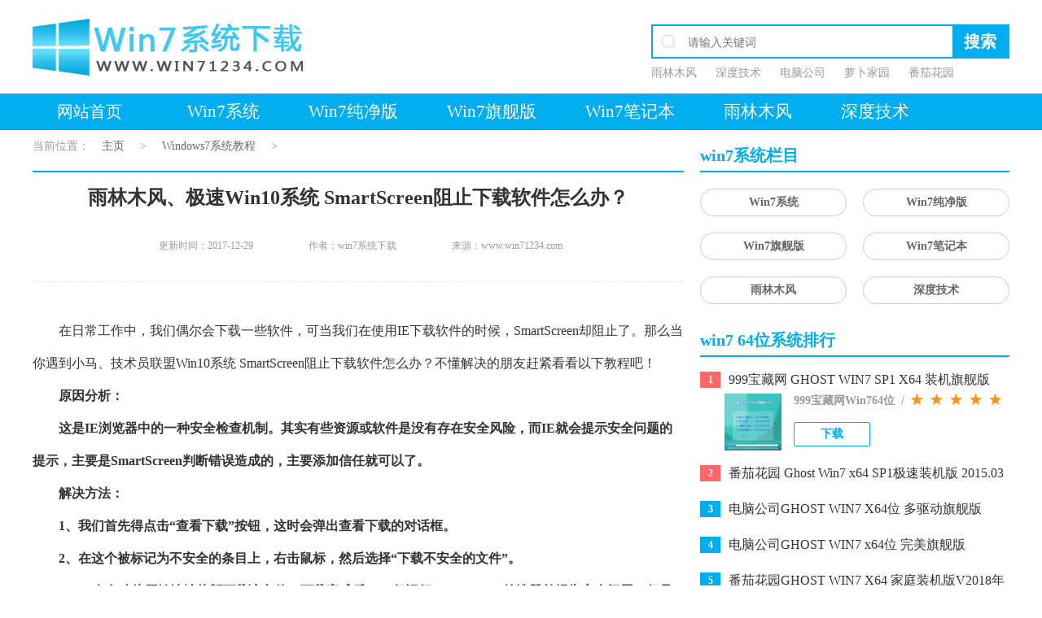

--- FILE ---
content_type: text/html
request_url: http://win71234.com/jiaocheng/9417.html
body_size: 16280
content:
<!DOCTYPE html PUBLIC "-//W3C//DTD XHTML 1.0 Transitional//EN" "http://www.w3.org/TR/xhtml1/DTD/xhtml1-transitional.dtd">
<html xmlns="http://www.w3.org/1999/xhtml">
<head>
<meta http-equiv="Content-Type" content="text/html; charset=gb2312" />
<title>雨林木风、极速Win10系统 SmartScreen阻止下载软件怎么办？ - win7系统之家</title>
<meta name="keywords" content="" />
<meta name="description" content="" />
<link rel="shortcut icon" href="/favicon.ico" type="image/x-icon" />
<link rel="stylesheet" href="/css/style.css">
<script type="text/javascript" src="/js/jquery-1.8.2.min.js"></script>
</head>
<body>

<div class="header">
	<h1 class="logo fl"><a href="/" title="win7系统下载"><img src="/img/logos.png" alt="win7系统下载">win7系统下载</a></h1>
    <div class="sous fr">
    	<div class="search" id="search-from">
        	<span class="search_icon fl"></span>
            <form class="fr" name="formsearch" action="/plus/search.php" method="get">
			    <input type="hidden" name="kwtype" value="0"/>
            	<input type="text" name="q" id="bdcsMain"  value="" class="tex" placeholder="请输入关键词">
            	<input type="submit" class="sub" id="search-btn" value="搜索">
            </form>
        </div>
        <div class="hot_ci">
			<a href="/Win764/ylmf/" title="雨林木风" target="_blank">雨林木风</a>
			<a href="/Win764/sdjs/" title="深度技术" target="_blank">深度技术</a>
			<a href="/Win764/dngs/" title="电脑公司" target="_blank">电脑公司</a>
			<a href="/Win764/lbjy/" title="萝卜家园" target="_blank">萝卜家园</a>
			<a href="/Win764/fqhy/" title="番茄花园" target="_blank">番茄花园</a>
        </div>
    </div>
</div>

<div class="nav">
	<div class="in_nav">
	
	
 <h2 class="dait_h"><a href="/" >网站首页</a></h2>
      
    <h2><a href="/Win764/">Win7系统</a> </h2> 
    
  
    <h2><a href="/Win7cjb/">Win7纯净版</a> </h2> 
    
  
    <h2><a href="/Win732/">Win7旗舰版</a> </h2> 
    
  
    <h2><a href="/Win7bjb/">Win7笔记本</a> </h2> 
    
  
    <h2><a href="/yulinmufeng/">雨林木风</a> </h2> 
    
  
    <h2><a href="/shendujishu/">深度技术</a> </h2> 
    
  	



   </div>
	
</div>

 
<div class="content">        
    <div class="left_incon fl">    
        <div class="position"><span class="dangq">当前位置：<a href='http://www.win71234.com/'>主页</a> > <a href='/jiaocheng/'>Windows7系统教程</a> >   </div>        
    	<p class="fenjiex"></p>        
        <div class="con_jiaoc">
            <div class="art-title">
                <h1 class="title">雨林木风、极速Win10系统 SmartScreen阻止下载软件怎么办？</h1>
                <p class="din_tit">
                    <span>更新时间：2017-12-29</span>
                    <span>作者：win7系统下载</span>
					<span>来源：www.win71234.com</span>
                </p>
            </div>           
            <div class="m-art-cont">
            

          <p>
	　　在日常工作中，我们偶尔会下载一些软件，可当我们在使用IE下载软件的时候，SmartScreen却阻止了。那么当你遇到小马、技术员联盟Win10系统 SmartScreen阻止下载软件怎么办？不懂解决的朋友赶紧看看以下教程吧！<p>
<p style="text-align: center;">
	<p>
<p>
	<strong>　　原因分析：<strong><p>
<p>
	　　这是IE浏览器中的一种安全检查机制。其实有些资源或软件是没有存在安全风险，而IE就会提示安全问题的提示，主要是SmartScreen判断错误造成的，主要添加信任就可以了。<p>
<p>
	<strong>　　解决方法：<strong><p>
<p>
	　　1、我们首先得点击&ldquo;查看下载&rdquo;按钮，这时会弹出查看下载的对话框。<p>
<p>
	　　2、在这个被标记为不安全的条目上，右击鼠标，然后选择&ldquo;下载不安全的文件&rdquo;。<p>
<p>
	　　3、IE会自动从原始地址从新下载该文件，下载完成后，IE仍运行SmartScreen筛选器并报告安全问题，但是暂时已禁止对该文件的自动删除，此时，多出来一个可操作文件的按钮&mdash;&mdash;&ldquo;删除&rdquo;。<p>
<p>
	　　提示：不能点删除了，因为这是我想要的文件。我在这个条目上仍旧可以右击鼠标，发现更多的选项了。例如第五项&ldquo;打开所在文件夹&rdquo;，就可以让资源管理器自动打开包含该下载文件的位置，然后我们可以直接去访问该文件。<p>
<p>
	　　4、我们还可以向微软报告这个文件是安全的，此举将有助于帮助以后下载这个文件的所有其他人。在上一个步骤中的位置，同样右击鼠标，我们可以选择倒数第二项&ldquo;报告此文件安全&rdquo;。这将打开一个网站，我们只需简单天填写一些信息提交即可。<p>
<p>
	　　在提交后，微软的工程师会去处理。验证此地址确实是安全的之后，以后大家通过该网址下载文件时，就不会再报安全问题了。<p>
<p>
	　　以上就是 SmartScreen阻止下载软件的解决方法了，我们只需要向微软报告这个软件是安全的，之后就会有微软工作人员去处理，处理完就可以下载了。<p>

        

            </div>            
            <ul class="shangxia_ch">
               <li class="shang_li">
                  上一篇：<a href='/jiaocheng/9416.html'>深度技术、魔法猪Win10系统升级最低配置要求是什么？</a> 
                </li>
                <li class="xia_li">
                  下一篇：<a href='/jiaocheng/9418.html'>番茄花园、大白菜Win10系统怎么清除可靠性历史记录？</a> 
                </li>
            </ul>            
        </div>
        
        <div class="about_tuij">
        	<p class="blubb">相关Windows7系统教程推荐</p>
            <div class="about_down">
            	<ul class="abput_ul">
                
                
                
          <li><span class="dian01 fl"></span><a href="/jiaocheng/7117.html" title="快速清除电脑公司Win10系统垃圾有高招">快速清除电脑公司Win10系统垃圾有高招</a><span class="time01"> 2017-01-20</span></li>
<li><span class="dian01 fl"></span><a href="/jiaocheng/6097.html" title="老毛桃Win10纯净版无法使用winrar提示拒绝访问要如何处理">老毛桃Win10纯净版无法使用winrar提示拒绝访问要如何处理</a><span class="time01"> 2016-11-04</span></li>
<li><span class="dian01 fl"></span><a href="/jiaocheng/5321.html" title="电脑公司Win8.1 SP1正式版蓝屏死机提示错误代码Error C000009A的">电脑公司Win8.1 SP1正式版蓝屏死机提示错误代码Error C000009A的</a><span class="time01"> 2016-09-17</span></li>
<li><span class="dian01 fl"></span><a href="/jiaocheng/5026.html" title="BitLocker加密后忘记了中关村Win8.1旗舰版密码的破解技巧">BitLocker加密后忘记了中关村Win8.1旗舰版密码的破解技巧</a><span class="time01"> 2016-09-05</span></li>
<li><span class="dian01 fl"></span><a href="/jiaocheng/9144.html" title="win10更换软件桌面图标的小技巧">win10更换软件桌面图标的小技巧</a><span class="time01"> 2017-11-15</span></li>
<li><span class="dian01 fl"></span><a href="/jiaocheng/2368.html" title="番茄花园Win10系统全新刻录功能支持ISO格式镜像刻录的技巧">番茄花园Win10系统全新刻录功能支持ISO格式镜像刻录的技巧</a><span class="time01"> 2016-04-19</span></li>
<li><span class="dian01 fl"></span><a href="/jiaocheng/4031.html" title="W7出现“应用程序发生异常 未知的软件异常”怎么办">W7出现“应用程序发生异常 未知的软件异常”怎么办</a><span class="time01"> 2016-07-16</span></li>
<li><span class="dian01 fl"></span><a href="/jiaocheng/9628.html" title="Win8.1大白菜专业版系统天气无法加载的解决方法">Win8.1大白菜专业版系统天气无法加载的解决方法</a><span class="time01"> 2018-03-12</span></li>
<li><span class="dian01 fl"></span><a href="/jiaocheng/8807.html" title="得得Win10玩游戏时提示显示器驱动程序停止响应并已恢复怎么办?">得得Win10玩游戏时提示显示器驱动程序停止响应并已恢复怎么办?</a><span class="time01"> 2017-09-10</span></li>
<li><span class="dian01 fl"></span><a href="/jiaocheng/2404.html" title="深度技术Win10系统中将桌面背景设置透明渐变效果的诀窍">深度技术Win10系统中将桌面背景设置透明渐变效果的诀窍</a><span class="time01"> 2016-04-22</span></li>
                   


                </ul>
            </div>
        </div>
                
    </div>    
    <div class="right_incon fr">    
        <div class="pingp_rad">
			<p class="zc_tit">win7系统栏目</p>
            
 
<a href="/Win764/" title="Win7系统" target="_blank">Win7系统</a>

<a href="/Win7cjb/" title="Win7纯净版" target="_blank">Win7纯净版</a>

<a href="/Win732/" title="Win7旗舰版" target="_blank">Win7旗舰版</a>

<a href="/Win7bjb/" title="Win7笔记本" target="_blank">Win7笔记本</a>

<a href="/yulinmufeng/" title="雨林木风" target="_blank">雨林木风</a>

<a href="/shendujishu/" title="深度技术" target="_blank">深度技术</a>

 	
		</div>
        
        <div class="ch_paim fl rank-toggle">
            <p class="zc_tit">win7 64位系统排行</p>
            <ul class="ruanj_pmb">
 <li class="rank-item on">
                	<span class="li_ruanj red_in">1</span><a href="/Win764/999/960.html" title="999宝藏网 GHOST WIN7 SP1 X64 装机旗舰版 V2015.03" class="tit_ruanj">999宝藏网 GHOST WIN7 SP1 X64 装机旗舰版 V2015.03</a>
                    <div class="din_ruanj">
                    	<img src="/uploads/allimg/150304/201503041033758.jpg" alt="999宝藏网 GHOST WIN7 SP1 X64 装机旗舰版 V2015.03">
                        <p class="jianj_ruanj"><span class="sp_jianj">999宝藏网Win764位&#160;&#160;/&#160;&#160;</span><span class="star"></span></p>
                        <a href="/Win764/999/960.html" title="999宝藏网 GHOST WIN7 SP1 X64 装机旗舰版 V2015.03" class="xiaz_ruanj">下载</a>
                    </div>
                </li>
 
  
  
 <li class="rank-item">
                	<span class="li_ruanj red_in"> 2</span><a href="/Win764/fqhy/972.html" title="番茄花园 Ghost Win7 x64 SP1极速装机版 2015.03" class="tit_ruanj">番茄花园 Ghost Win7 x64 SP1极速装机版 2015.03</a>
                    <div class="din_ruanj">
                    	<img src="/uploads/allimg/150304/201503041034225.jpg" alt="番茄花园 Ghost Win7 x64 SP1极速装机版 2015.03">
                        <p class="jianj_ruanj"><span class="sp_jianj">番茄花园Win764位&#160;&#160;/&#160;&#160;</span><span class="star"></span></p>
                        <a href="/Win764/fqhy/972.html" title="番茄花园 Ghost Win7 x64 SP1极速装机版 2015.03" class="xiaz_ruanj">下载</a>
                    </div>
                </li>
 
  
  
 <li class="rank-item">
                	<span class="li_ruanj "> 3</span><a href="/Win764/dngs/11318.html" title="电脑公司GHOST WIN7 X64位 多驱动旗舰版2019.11月(激活版)" class="tit_ruanj">电脑公司GHOST WIN7 X64位 多驱动旗舰版2019.11月(激活版)</a>
                    <div class="din_ruanj">
                    	<img src="/uploads/allimg/522019/1_101G33S12429.jpg" alt="电脑公司GHOST WIN7 X64位 多驱动旗舰版2019.11月(激活版)">
                        <p class="jianj_ruanj"><span class="sp_jianj">电脑公司Win764位&#160;&#160;/&#160;&#160;</span><span class="star"></span></p>
                        <a href="/Win764/dngs/11318.html" title="电脑公司GHOST WIN7 X64位 多驱动旗舰版2019.11月(激活版)" class="xiaz_ruanj">下载</a>
                    </div>
                </li>
<li class="rank-item">
                	<span class="li_ruanj "> 4</span><a href="/Win764/dngs/11910.html" title="电脑公司GHOST WIN7 x64位 完美旗舰版V2020.10月(自动激活)" class="tit_ruanj">电脑公司GHOST WIN7 x64位 完美旗舰版V2020.10月(自动激活)</a>
                    <div class="din_ruanj">
                    	<img src="/uploads/allimg/522019/1_091ZT00N960.jpg" alt="电脑公司GHOST WIN7 x64位 完美旗舰版V2020.10月(自动激活)">
                        <p class="jianj_ruanj"><span class="sp_jianj">电脑公司Win764位&#160;&#160;/&#160;&#160;</span><span class="star"></span></p>
                        <a href="/Win764/dngs/11910.html" title="电脑公司GHOST WIN7 x64位 完美旗舰版V2020.10月(自动激活)" class="xiaz_ruanj">下载</a>
                    </div>
                </li>
<li class="rank-item">
                	<span class="li_ruanj "> 5</span><a href="/Win764/fqhy/10709.html" title="番茄花园GHOST WIN7 X64 家庭装机版V2018年10月(完美激活)" class="tit_ruanj">番茄花园GHOST WIN7 X64 家庭装机版V2018年10月(完美激活)</a>
                    <div class="din_ruanj">
                    	<img src="/uploads/allimg/180923/1_09230S202W28.jpg" alt="番茄花园GHOST WIN7 X64 家庭装机版V2018年10月(完美激活)">
                        <p class="jianj_ruanj"><span class="sp_jianj">番茄花园Win764位&#160;&#160;/&#160;&#160;</span><span class="star"></span></p>
                        <a href="/Win764/fqhy/10709.html" title="番茄花园GHOST WIN7 X64 家庭装机版V2018年10月(完美激活)" class="xiaz_ruanj">下载</a>
                    </div>
                </li>
<li class="rank-item">
                	<span class="li_ruanj "> 6</span><a href="/Win764/lbjy/12116.html" title="新萝卜家园GHOST WIN7 (X64) 万能旗舰版 v2021.03月(永久激活)" class="tit_ruanj">新萝卜家园GHOST WIN7 (X64) 万能旗舰版 v2021.03月(永久激活)</a>
                    <div class="din_ruanj">
                    	<img src="/uploads/allimg/522019/1_022QZ3425142.jpg" alt="新萝卜家园GHOST WIN7 (X64) 万能旗舰版 v2021.03月(永久激活)">
                        <p class="jianj_ruanj"><span class="sp_jianj">萝卜家园Win764位&#160;&#160;/&#160;&#160;</span><span class="star"></span></p>
                        <a href="/Win764/lbjy/12116.html" title="新萝卜家园GHOST WIN7 (X64) 万能旗舰版 v2021.03月(永久激活)" class="xiaz_ruanj">下载</a>
                    </div>
                </li>
 


            </ul>
        </div>
 
        <div class="wenti">
            <p class="zc_tit">Windows7系统教程推荐</p>
            <ul class="changj_wt">
            
            
<li><span class="dian01 fl"></span><a href="/jiaocheng/8879.html" title="深度完美win10系统火狐浏览器无法安装更新出错如何解决？"> <font style="font-size:14px" > 深度完美win10系统火狐浏览器无法安装更新出错如何解决？</font></a><span class="time01">09-24</span></li>
<li><span class="dian01 fl"></span><a href="/jiaocheng/4140.html" title="W7下建立无法删除文件夹以确保系统重要资料的安全"> <font style="font-size:14px" > W7下建立无法删除文件夹以确保系统重要资料的安全</font></a><span class="time01">07-24</span></li>
<li><span class="dian01 fl"></span><a href="/jiaocheng/10537.html" title="win7玩使命召唤2不能全屏如何办？|win7玩使命召唤2不能全屏的处理办"> <font style="font-size:14px" > win7玩使命召唤2不能全屏如何办？|win7玩使命召唤2不能全屏的处理办</font></a><span class="time01">09-09</span></li>
<li><span class="dian01 fl"></span><a href="/jiaocheng/6838.html" title="深度技术Win10系统系统玩CF找不到bugtrap.dll的正确解决步骤"> <font style="font-size:14px" > 深度技术Win10系统系统玩CF找不到bugtrap.dll的正确解决步骤</font></a><span class="time01">12-27</span></li>
<li><span class="dian01 fl"></span><a href="/jiaocheng/3217.html" title="Windows10专业版系统开机加速，将多余的第三方加载项去除的方法"> <font style="font-size:14px" > Windows10专业版系统开机加速，将多余的第三方加载项去除的方法</font></a><span class="time01">06-06</span></li>
<li><span class="dian01 fl"></span><a href="/jiaocheng/8050.html" title="如何解决系统基地Win10企业版系统软件不兼容的问题？"> <font style="font-size:14px" > 如何解决系统基地Win10企业版系统软件不兼容的问题？</font></a><span class="time01">05-18</span></li>
<li><span class="dian01 fl"></span><a href="/jiaocheng/2405.html" title="雨林木风Win10系统打开Word程序提示宏错误的解决措施"> <font style="font-size:14px" > 雨林木风Win10系统打开Word程序提示宏错误的解决措施</font></a><span class="time01">04-22</span></li>
<li><span class="dian01 fl"></span><a href="/jiaocheng/2673.html" title="系统之家Win10系统怎么进入bios设置与bios的设置方法"> <font style="font-size:14px" > 系统之家Win10系统怎么进入bios设置与bios的设置方法</font></a><span class="time01">05-11</span></li>
<li><span class="dian01 fl"></span><a href="/jiaocheng/2602.html" title="登录界面Win10系统默认输入法的更改方法"> <font style="font-size:14px" > 登录界面Win10系统默认输入法的更改方法</font></a><span class="time01">05-09</span></li>
             


            </ul>
        </div>        
    </div>    
</div>
<div class="header">  
      <div class="youqing">
    	<p class="youq_lj">友情链接</p>
        <div class="youq_a">	

        </div>
    </div>
</div>

<div class="footer">
    <div class="copyright">
        <p>本站发布的系统与软件仅为个人学习测试使用，请在下载后24小时内删除，不得用于任何商业用途，如有侵犯您的版权，请联系我们，我们将第一时间处理。</p>
        <p>Copyright @ 2024&#160;&#160;&#160; <a href="/remen/"  target="_blank" >Win7专题</a> &#160;&#160;&#160;版权所有 www.win71234.com  备案号：湘ICP备15000295号-1 </p>
    </div>
</div>





<script type="text/javascript" src="/js/foucsbox.js"></script>

</body>
</html>


--- FILE ---
content_type: text/css
request_url: http://win71234.com/css/style.css
body_size: 23908
content:
@charset "gb2312";
/* CSS Document */

/* 清空默认样式 */
body,h1,h2,h3,h4,h5,p,a,ul,ol,li,div,span,img,input,textarea,dl,dd,dt,form{margin: 0;padding: 0;list-style: none;outline: none;}
body{font-size: 14px;color:#333;font-family: "微软雅黑";}
a{color:#333;text-decoration: none;cursor:pointer;}
a:hover{color:#00adef;text-decoration: none;}

/* 常用样式添加 */
.fl{float: left;}
.fr{float: right;}
.ml28{margin-left: 28px;}
.mb15{margin-bottom: 15px;}

/* topbar */
.topbar{font-size: 12px;background: #f5f5f5;height: 29px;border-bottom: 1px solid #e8e8e8;line-height: 29px;}
.in_topbar{width: 1200px;margin: auto;}
.rin_topbar{color:#d5d5d5;}
.rin_topbar a{padding: 0 5px;color:#666;}
.rin_topbar a:hover{color:#00adef;}

/* header */
.header{height: 115px;width: 1200px;margin: auto;line-height: 115px;}
.logo{display: inline-block;font-size: 0;width: 405px;height: 70px;overflow: hidden;margin-top: 23px;}
.sous{width: 440px;margin-top: 30px;}
.search{width: 436px;height: 38px;border: 2px solid #00adef;}
.search_icon{background: url(../img/xuebitu.png) -10px -10px;width: 18px;height: 18px;display: inline-block;overflow: hidden;margin:10px;}
.tex{height: 19px;width: 325px;float: left;color:#999;font-size: 14px;border: none;margin: 10px 0;}
.sub{width: 68px;height: 38px;border: none;float: right;cursor: pointer;color:#fff;font-size: 20px;background: #00adef;font-weight: bold;}
.hot_ci{width: 440px;height: 25px;line-height: 25px;overflow: hidden;margin-top: 5px;}
.hot_ci a{color:#999;margin-right: 19px;font-size: 14px;}
.hot_ci a:hover{color:#00adef;text-decoration: underline;}

/* nav */
.nav{width: 100%;height: 45px;background: #00adef;}
.in_nav{width: 1200px;height: 45px;line-height: 45px;margin: auto;position: relative;}
.in_nav .dait_h{float: left;margin-right: 20px;font-size: 20px;}
.in_nav a{float: left;color:#fff;font-weight: normal;display: inline-block;height: 45px;padding: 0 30px;overflow: hidden;text-align: center;}
.in_nav a:hover,.in_nav .curin_nav{background: #4BC9FB;}
.navin_nav{background: #00adef;}
.ulin_navin{display: none;background: rgba(0,0,0,0.6);z-index: 1;width: 1198px;position: absolute;top: 45px;left: 0;}
#ulin_navin li{padding: 0;width: auto;float: left;height: 35px;line-height: 35px;}
#ulin_navin li a{padding: 0 15px;font-size: 16px;display: inline-block;height: 35px;}
.dait_h:hover .ulin_navin{display: block;}
.navin_nav a{position: relative;padding-right: 50px;}
.jiant{display: inline-block;position: relative;width: 16px;height: 8px;background: url(../img/xuebitu.png) no-repeat -151px -45px;right: -10px;top: -2px;}

/* content */
.content{width: 1200px;height: auto;overflow: hidden;margin: auto;}

/* onein */
.onein{width: 110%;height: 260px;margin: 20px 0;}
.ain_onein{width: 230px;height: 260px;display: inline-block;float: left;margin-right: 12px;overflow: hidden;position: relative;}
.ain_onein img{width: 100%;height: 100%;}
.ain_onein span{width: 100%;height: 45px;display: inline-block;line-height: 45px;text-align: center;color:#fff;position: absolute;left: 0;bottom: 0;font-size: 18px;background: rgba(0,0,0,0.7);}
.ain_onein:hover span{color:#00adef;}

/* twoin */
.twoin{width: 100%;height: 380px;overflow: hidden;margin-bottom: 20px;}

.lin_twoin{width: 595px;height: 380px;overflow: hidden;}
/* focus flash */
.eye{ width:595px; height:380px; overflow:hidden; position:relative; z-index:2; }
.eye_img{ position:absolute; top:0; height:380px; width:5950px; }
.eye_img li{ float:left; }
.eye_img li img{ display:block; width:595px; height:380px; }
a.eye_lbtn, a.eye_rbtn{ display:block; width:38px; height:60px; background: url(../img/arrow.png) no-repeat; transition:all 0.2s ease-in 0s; position:absolute; top:150px; z-index: 2; }
a.eye_lbtn:hover, a.eye_rbtn:hover{ background-image: url(../img/arrow.png); transition:none; }
a.eye_lbtn{ background-position:0 0; position:absolute; left:-38px; right:auto; }
.eye:hover a.eye_lbtn{ position:absolute; left:0; right:auto; }
a.eye_rbtn{ background-position:-38px 0; position:absolute; right:-38px; left:auto; }
.eye:hover a.eye_rbtn{ position:absolute; right:0; left:auto; }
.eye_tit{ position:absolute; z-index:2; left:0; bottom:0; overflow:hidden; zoom:1; width:595px; height:46px; background:rgba(0,0,0,0.5); *filter: progid:DXImageTransform.Microsoft.gradient(startcolorstr=#7F000000,endcolorstr=#7F000000); }
.eye_tit a{ float:left; display:inline; width:24em; font-size:18px; line-height:46px; color:#fff; margin-left:20px; }
.eye_pag{ position:absolute; right:4px; bottom:18px; height:10px; overflow:hidden; }
.eye_pag li{ width:10px; height:10px; float:left; overflow:hidden; margin:0 4px; cursor:pointer; display:inline; background:#ddd; border-radius:10px; transition:all 0.4s ease-in 0s; }
.eye_pag li.current{ background:#00adef; width:19px; }

.rin_twoin{width: 581px;height: 380px;overflow: hidden;}
.top_rin{height: 120px;width: 110%;overflow: hidden;margin-bottom: 10px;}
.top_rin a{display: inline-block;float: left;width: 180px;height: 120px;margin-right: 20px;position: relative;}
.top_rin img{width: 100%;height: 100%;}
.top_rin span{font-size: 18px;color:#fff;width: 100%;height: 30px;line-height: 24px;text-align: center;position: absolute;left: 0;bottom: 0;}
.down_rin{width: 100%;height: 380px;overflow: hidden;}
.dt_tin{width: 102%;height: 38px;border-bottom: 2px solid #333;margin-bottom: 10px;}
.dt_tin span{width: 191px;height: 38px;line-height: 38px;display: inline-block;text-align: center;color:#333;font-size: 16px;font-weight: bold;cursor: pointer;}
.dt_tin .cur_dt{border-bottom: 2px solid #00adef;color:#00adef;}
.dd_tin{width: 100%;height: 380px;overflow: hidden;}
.dd_tin ul{width: 100%;height: auto;overflow: hidden;}
.dd_tin li,.din_font li{height: 27px;line-height: 27px;margin-bottom: 8px;}
.dd_tin a,.din_font li a{width: 490px;height: 27px;display: inline-block;line-height: 27px;font-size: 14px;overflow: hidden;}
.dian01{display: inline-block;width: 4px;height: 4px;background: #666;border-radius: 50%;margin: 0 5px 3px;}
.time01{float: right;color:#999;font-size: 12px;}

/* xitong */
.xitong{width: 100%;height: auto;overflow: hidden;}
.tin_xitong{height: 38px;border-bottom: 2px solid #00adef;width: 100%;overflow: hidden;}
.blu_name{font-size: 20px;color:#00adef;font-weight: bold;}
.rin_bluname{float: right;height: 38px;line-height: 38px;}
.ult_xitong{height: 38px;line-height: 38px;margin-right: 40px;float: left;}
.ult_xitong li{float: left;padding: 0 10px;font-size: 16px;cursor: pointer;}
.blu_ult{color:#00adef;}
.more01{color:#999;display: inline-block;}
.din_xitong{width: 100%;height: auto;overflow: hidden;margin-top: 15px;}
.xit_din{width: 110%;height: auto;}
.xit_din li{float: left;width: 390px;height: 120px;overflow: hidden;margin-right: 15px;margin-bottom: 20px;}
.xit_pic{display: inline-block;width: 150px;height: 120px;margin-right: 10px;}
.xit_pic img{width: 150px;height: 120px;}
.rin_xit{height: auto;overflow: hidden;}
.rin_xit a{font-size: 14px;line-height: 25px;height: 45px;overflow: hidden;width: 225px;display: inline-block;}
.star{margin: 15px 0;display: inline-block;width: 111px;height: 14px;background: url(../img/xuebitu.png) -54px -11px;}
.duanj{color:#666;font-size: 12px;display: inline-block;}

/* jiaochen */
.jiaochen{height: 490px;overflow: hidden;width: 100%;margin: 10px 0;}
.lin_jiaochen{width: 860px;height: auto;overflow: hidden;margin-right: 15px;}
.din_jiaochen{width: 100%;height: auto;overflow: hidden;margin-top: 15px;}
.jc_din{width: 100%;height: auto;overflow: hidden;}
.two_pic{width: 280px;height: 450px;overflow: hidden;margin-right: 15px;}
.two_pic a{display: inline-block;width: 280px;height: 210px;position: relative;margin-bottom: 15px;}
.two_pic img{width: 280px;height: 210px;}
.two_pic span{position: absolute;bottom: 0;left: 0;display: inline-block;height: 40px;line-height: 40px;text-align: center;background: rgba(0,0,0,0.7);color:#fff;padding: 0 10px;}
.two_pic a:hover span{color:#00adef;}
.font_rin{height: auto;overflow: hidden;width: 565px;}
.tin_font{width: 100%;height: 99px;border-bottom: 1px solid #eee;margin-bottom: 10px;}
.tin_font a{width: 100%;display: inline-block;height: 35px;line-height: 35px;text-align: center;font-size: 18px;}
.tin_font p{width: 100%;text-indent: 2em;color:#999;line-height: 25px;height: 50px;overflow: hidden;}
.din_font{width: 100%;height: auto;overflow: hidden;}
.din_font li{margin-bottom: 10px;margin-top: 5px;}
.rin_jiaochen{width: 303px;height: auto;overflow: hidden;}
.tin_pmb{height: 38px;border-bottom: 2px solid #333;width: 100%;}
.tin_pmb span{width: 101px;text-align: center;height: 38px;line-height: 38px;font-weight: bold;float: left;font-size: 16px;cursor: pointer;}
.tin_pmb .cu_blu{color:#00adef;border-bottom: 2px solid #00adef;}
.din_pmb{width: 100%;height: auto;overflow: hidden;margin-top: 15px;}
.din_pmb span{font-size: 20px;color:#fff;font-weight: bold;background:#00adef;margin-right: 15px;margin-left: 10px;line-height: 20px;text-align: center;display: inline-block;width: 25px;height: 20px;overflow: hidden;font-size: 12px;float: left;margin-top: 9px;}
.a_qians span{background:#FF6666;}
.a_qians:hover{color:#FF6666;}
.din_pmb li{margin: 5px 0;}
.din_pmb a{display: inline-block;height: 35px;line-height: 35px;width: 303px;overflow: hidden;font-size: 16px;}

/* zixun */
.zixun{width: 100%;height: 400px;overflow: hidden;margin: 25px 0;margin-bottom: 0;}
.din_zixun{width: 100%;height: auto;overflow: hidden;margin-top: 15px;}
.lin_zx{width: 434px;border-right: 1px solid #eee;height: auto;overflow: hidden;}
.lin_zx li{margin-bottom: 10px;width: 420px;overflow: hidden;height: 100px;}
.pic_lzx{display: inline-block;width: 140px;height: 100px;overflow: hidden;margin-right: 10px;}
.pic_lzx img{width: 140px;height: 100px;}
.tit_lzx{display: inline-block;font-weight: bold;height: 30px;line-height: 30px;width: 270px;overflow: hidden;}
.lin_zx li p{font-size: 12px;color:#999;line-height: 23px;text-indent: 2em;}
.rin_xz{width: 405px;height: auto;overflow: hidden;}
.tin_xz{width: 100%;height: 99px;border-bottom: 1px solid #eee;margin-bottom: 10px;}
.tin_xz a{display: inline-block;width: 100%;height: 35px;line-height: 30px;text-align: center;font-size: 18px;overflow: hidden;}
.tin_xz p{width: 100%;text-indent: 2em;color:#999;line-height: 25px;height: 50px;overflow: hidden;}
.din_xz li a{width: 320px;}
.rin_zixun{width: 303px;height: auto;overflow: hidden;}
.zc_tit{width: 100%;height: 38px;border-bottom: 2px solid #00adef;color:#00adef;font-weight: bold;font-size: 20px;line-height: 38px;}
.zc_tit .more01{font-size: 14px;font-weight: normal;}
.din_zx{margin-left: 10px;height: auto;overflow: hidden;margin-top: 10px;}
.din_zx a{line-height: 42px;margin-right: 20px;font-size: 16px;}

/* paimingb */
.paimingb{width: 100%;height: auto;overflow: hidden;margin: 15px 0;}
.ch_paim{width: 380px;height: auto;overflow: hidden;margin-right: 28px;}
.ruanj_pmb{width: 100%;height: auto;overflow: hidden;margin-top: 15px;}
.ruanj_pmb li{margin-bottom: 15px;}
.tit_ruanj{display: inline-block;width: 340px;height: 25px;line-height: 25px;font-weight: normal;overflow: hidden;font-size: 16px;}
.tit_ruanj:hover{font-weight: bold;}
.li_ruanj{float: left;width: 25px;height: 20px;line-height: 20px;display: inline-block;background: #00adef;color:#fff;text-align: center;margin-right: 10px;font-size: 12px;margin-top: 3px;}
.red_in{background: #FF6666;}
.din_ruanj{position: relative;margin-left: 30px;height: auto;overflow: hidden;margin-top: 5px;display: none;}
.din_ruanj img{width: 70px;height: 70px;float: left;}
.jianj_ruanj{height: 15px;width: 300px;margin-left: 85px;}
.sp_jianj{display: inline-block;float: left;line-height: 18px;color:#999;}
.jianj_ruanj .star{margin: 0;}
.xiaz_ruanj{width: 92px;height: 28px;border: 1px solid #00adef;line-height: 28px;text-align: center;display: inline-block;border-radius: 2px;color:#00adef;position: absolute;left: 85px;bottom: 5px;}
.xiaz_ruanj:hover{background: #00adef;color:#fff;}
.on .din_ruanj{display: block;}
.on:hover .din_ruanj{display: block;}

.anther_ph{width: 380px;height: auto;overflow: hidden;float: left;}
.ant{margin-top: 15px;width: 100%;height: auto;overflow: hidden;}
.ant li{width: 100%;height: 52px;line-height: 40px;cursor: pointer;}

/* position */
.position{width: 100%;height: 40px;line-height: 30px;margin: 5px 0;}
.dangq{color:#999;}
.position a{color:#666;margin: 0 15px;}
.position a:hover{color: #00adef;}
.position h1{display: inline;font-weight:normal;font-size: 14px;color:#666;}
.position .put{font-size: 14px;color:#666;font-weight: normal;margin-left: 15px;}

/* left_incon */
.left_incon{width: 800px;height: auto;overflow: hidden;}
.fenjiex{width: 100%;height: 2px;background: #00adef;}
.xiaz_laib{margin: 15px 0;padding-bottom: 15px;border-bottom: 1px solid #eee;}
.tit_laib{font-weight: bold;font-size: 20px;width: 100%;height: 30px;overflow: hidden;display: inline-block;}
.con_laib{width: 100%;height: auto;overflow: hidden;margin: 15px 0;}
.pic_laib{width: 240px;height: 180px;display: inline-block;}
.pic_laib img{width: 240px;height: 180px;}
.wenzi_laib{width: 540px;height: auto;overflow: hidden;}
.many_span{width: 100%;height: 20px;line-height: 20px;margin-bottom: 20px;}
.many_span span{color:#666;margin-right: 25px;}
.many_neir{line-height: 30px;height: 90px;overflow: hidden;margin-bottom: 15px;}
.many_aspan{font-size: 12px;line-height: 30px;}
.sp_xiaz{float: right;width: 92px;height: 28px;display: inline-block;color:#00adef;border: 1px solid #00adef;text-align: center;line-height: 28px;border-radius: 2px;margin-right: 25px;}
.sp_xiaz:hover{background:#00adef;color:#fff;}
.many_aspan .star{margin: 0;}
.many_aspan span{margin-right: 20px;color:#666;}

/* page */
.page{width: 100%;height: 30px;line-height: 30px;overflow: hidden;margin-bottom: 15px;text-align: center;margin-top: 30px;}
.prev{display: inline-block;padding-left: 20px;background: url(../img/xuebitu.png) -9px -34px no-repeat;margin: 0 20px;cursor: pointer;}
.next{display: inline-block;padding-right: 20px;background: url(../img/xuebitu.png) 47px -82px no-repeat;margin: 0 20px;cursor: pointer;}
.ain_page{margin: 0 5px;display: inline-block;width: 30px;height: 30px;line-height: 30px;border-radius: 50%;}
.cur_inpage,.ain_page:hover{background: #00adef;color:#fff;}
.last_page{margin-left: 20px;}
.first,.last{cursor: pointer;}

/* jiaochen_lis */
.jiaochen_lis{margin: 15px 0;padding-bottom: 15px;border-bottom: 1px solid #eee;width: 100%;height: auto;overflow: hidden;}
.pic_jiaoc{width: 240px;height: 180px;display: inline-block;}
.pic_jiaoc img{width: 240px;height: 180px;}
.rin_jiaoc{width: 540px;height: auto;overflow: hidden;}
.tit_jiaoc{font-size: 20px;font-weight: bold;margin-bottom: 10px;width: 100%;height: 30px;line-height: 30px;overflow: hidden;display: inline-block;}
.jianj_jiaoc{line-height: 30px;height: 90px;overflow: hidden;margin-bottom: 15px;color:#999;text-indent: 2em;}

/* right_incon */
.right_incon{width: 380px;height: auto;overflow: hidden;margin-top: 12px;}
.pingp_rad{width: 110%;height: auto;overflow: hidden;margin-bottom: 25px;}
.pingp_rad a{display: inline-block;width: 158px;padding: 0 10px;height: 32px;border: 1px solid #ccc;border-radius: 16px;line-height: 32px;text-align: center;float: left;margin-right: 20px;margin-top: 20px;color:#666;}
.pingp_rad a:hover{border: 1px solid #00adef;color:#fff;background: #00adef;}
.right_incon .rin_zixun{margin-bottom: 15px;width: 100%;}
.right_incon .rin_jiaochen{width: 378px;}
.right_incon .tin_pmb span{width: 126px;}

.wenti{width: 100%;height: auto;overflow: hidden;}
.changj_wt{width: 100%;height: auto;overflow: hidden;margin-top: 15px;}
.changj_wt li{margin-bottom: 10px;width: 100%;height: 30px;overflow: hidden;line-height: 30px;}
.changj_wt li a{width: 285px;height: 30px;line-height: 30px;display: inline-block;overflow: hidden;}
.changj_wt .dian01{margin-top: 15px;}

/* pingp_top */
.pingp_top{margin-bottom: 5px;width: 1200px;height: 255px;overflow: hidden;}
.bg_pingp{width: 436px;height: 252px;background: url(../img/pingpai_bg.png) no-repeat;position: relative;margin-right: 20px;}
.bg_pingp img{width: 332px;height: 208px;position: absolute;left: 52px;top: 15px;}
.lanse{height: 38px;width: 100%;color:#00adef;font-size: 20px;font-weight: bold;margin-top: 12px;line-height: 38px;}
.left_pingp{width: 744px;height: auto;overflow: hidden;}
.tit_pingp{font-weight: bold;font-size: 20px;height: 35px;line-height: 35px;}
.jianj_pingp{width: 100%;height: 100px;line-height: 30px;overflow: hidden;color:#999;margin: 5px 0;}
.xiaz_pingp{width: 100%;height: auto;overflow: hidden;}
.in_xzpp{width: 110%;height: auto;overflow: hidden;}
.in_xzpp li{float: left;width: 192px;height: 48px;background: url(../img/xiaz_bg.png) no-repeat;margin-bottom: 14px;margin-right: 85px;}
.in_xzpp li a{padding-left: 55px;height: 48px;overflow: hidden;display: inline-block;font-size: 13px;color:#fff;font-weight: bold;line-height: 48px;width: 137px;}

/* con_jiaoc */
.con_jiaoc{margin: 15px 0;height: auto;overflow: hidden;width: 100%;}
.art-title{ text-align: center; margin-bottom: 15px; }
.art-title .title{ font-size: 24px; font-weight: bold; margin-bottom: 35px; }
.art-title .din_tit{ font-size: 12px; color: #999; padding-bottom: 35px; border-bottom: 1px dashed #e4e4e4; margin-bottom: 40px; }
.din_tit span{margin-right: 30px;margin-left: 35px;}
.m-art-cont{margin-bottom: 30px;font-size: 16px;line-height: 40px;}
.m-art-cont img{max-width: 800px;margin: 15px 0;}
.shangxia_ch{width: 100%;height: auto;border-top: 1px solid #eee;border-bottom: 1px solid #eee;overflow: hidden;}
.shang_li{float: left;width: 360px;padding: 10px 20px;height: 70px;line-height: 35px;}
.xia_li{border-left: 1px solid #eee;padding: 10px 20px;height: 70px;line-height: 35px;width: 359px;float: right;}

/* about_tuij */
.about_tuij{width: 100%;height: auto;overflow: hidden;margin: 15px 0;}
.blubb{width: 100%;height: 38px;border-bottom: 2px solid #00adef;font-size: 20px;line-height: 38px;font-weight: bold;color:#00adef;}
.about_down{margin-top: 15px;width: 100%;height: auto;overflow: hidden;}
.abput_ul{width: 110%;height: auto;overflow: hidden;}
.abput_ul li{float: left;margin-bottom: 10px;width: 390px;margin-right: 15px;height: 30px;line-height: 30px;}
.abput_ul li a{width: 290px;height: 30px;line-height: 30px;overflow: hidden;display: inline-block;}
.abput_ul li .dian01{margin-top: 15px;}

/* xiaz_top */
.xiaz_top{position: relative;width: 100%;height: 185px;overflow: hidden;}
.tit_xiaz{width: 100%;height: 30px;line-height: 30px;font-size: 20px;font-weight: bold;overflow: hidden;margin-bottom: 10px;}
.lt_xiaz{width: 620px;height: 125px;overflow: hidden;}
.lt_ul{width: 110%;height: auto;overflow: hidden;}
.lt_ul li{width: 155px;height: 30px;line-height: 30px;overflow: hidden;margin-right: 50px;float: left;margin-top: 10px;color:#666;}
.lt_ul li span{color:#999;margin-right: 10px;}
.lt_ul .las_xiaz{width: 100%;}
.a_xiz{position: absolute;right: 20px;bottom: 25px;width: 154px;height: auto;overflow: hidden;}
.a_xiz p{width: 154px;height: 48px;margin-bottom: 10px;background: url(../img/xiaz_bg2.jpg) no-repeat;}
.a_xiz a{padding-left: 55px;height: 48px;line-height: 48px;overflow: hidden;display: inline-block;color:#fff;font-weight: bold;width: 99px;font-size: 16px;}

.xiaz_ann{width: 100%;height: auto;overflow: hidden;margin-bottom: 15px;}
.xiaz_ann ul{width: 110%;height: auto;overflow: hidden;}
.xiaz_ann li{float: left;width: 192px;height: 48px;background: url(../img/xiaz_bg.png) no-repeat;margin-right: 10px;margin-bottom: 10px;}
.xiaz_ann li a{padding-left: 55px;height: 48px;overflow: hidden;display: inline-block;font-size: 16px;color:#fff;font-weight: bold;line-height: 48px;width: 137px;}

/* 切换出现 */
.wrap{display: none;}
.wrap1{display: block;}

/* youqing */
.youqing{width: 1200px;height: auto;overflow: hidden;}
.youq_lj{width: 100%;height: 38px;border-bottom: 2px solid #00adef;line-height: 38px;color:#00adef;font-size: 20px;font-weight: bold;}
.youq_a{width: 100%;height: auto;overflow: hidden;margin-top: 15px;line-height: 35px;}
.youq_a a{margin-right: 30px;color:#666;}
.youq_a a:hover{color:#00adef;}

/* footer */
.footer {font-size: 12px;margin: 20px 0; text-align: center; color: #999;  background: #F5F5F5;border-top: 1px solid #eee;}
.footer a {color: #999;font-size: 12px;}
.footer a:hover {color: #00adef;text-decoration: underline;}
.footer li{float: left;}
.footer li a {margin-right: 15px; float: left;line-height: 20px;}
.footer li a:hover {text-decoration: underline;}
.copyright{width: 1200px;height: auto;overflow: hidden;margin: auto;text-align: center;padding: 30px 0;}
.copyright p{line-height: 25px;}


.cont{width: 1198px;height: auto;overflow: hidden;margin: auto;background-color:#afe2ed;margin-top:5px;margin-bottom:-10px;}
.ulin{background: rgba(0,0,0,0.6);width: 1198px;}
.ulin li{padding: 0;width: auto;float: left;height: 40px;line-height: 40px;}
.ulin li a{padding: 0 15px;font-size: 16px;display: inline-block;height: 40px;color:#14456d;}
.ulin li a:hover{background-color:#00adef;}

.ult_xit{height: 38px;line-height: 38px;margin-right: 10px;float: left;}
.ult_xit li{float: left;padding: 0 10px;font-size: 18px;cursor: pointer;}

.fourzx{width: 100%;overflow: hidden;margin: 25px 0;margin-bottom: 0;}
.tin_pmb2{height: 38px;border-bottom: 2px solid #333;width: 100%;}
.tin_pmb2 span{width: 50%;text-align: center;height: 38px;line-height: 38px;font-weight: bold;float: left;font-size: 16px;cursor: pointer;}
.tin_pmb2 .cu_blu{color:#00adef;border-bottom: 2px solid #00adef;}

.tin_xs{width: 100%;height: 108px;border-bottom: 1px solid #eee;margin-bottom: 10px;}
.tin_xs a{display: inline-block;width: 255px;height: 30px;line-height: 30px;text-align: center;font-weight:bold;overflow: hidden;float:left;}
.tin_xs p{width: 255px;color:#999;line-height: 23px;height: 70px;overflow: hidden;float:left;font-size:12px;}
.tin_xs .pcxs{display: inline-block;width: 140px;height: 100px;overflow: hidden;margin-right: 10px;float:left;}
.tin_xs .pcxs img{width: 140px;height: 100px;}
.bordline{border-right:1px solid #eee;width:25px;float:left;height:500px;margin-top:38px;}
.rin_xzz{width: 405px;height: auto;overflow: hidden;float:left;}

.tittp{height: 38px;border-bottom: 2px solid #00adef;width: 100%;overflow: hidden;margin-bottom:15px;}
.tittp .ttpa{color:#00adef;line-height:30px;height:30px;display:inline-block;font-size:20px;font-weight:bold;margin-top:5px;}
.din_zixuns{width: 100%;height: auto;overflow: hidden;}
.more02{color:#999;display: inline-block;margin-top:15px;}
.disp{ height: auto; margin-left: 10px;overflow: hidden;position:relative;display:none;}
.disp img{float:left;height:70px;width:90px;}
.disp p{font-size:12px;color:#999;overflow:hidden;height:40px;margin-left:5px;float:left;width:198px;line-height:20px;}
.disp .xiaz{width: 72px;height: 22px;border: 1px solid #00adef;line-height: 22px;text-align: center;display: inline-block;border-radius: 2px;color:#00adef;position: absolute;left: 105px;bottom: 0px;font-size:14px;}
.disp .xiaz:hover{background: #00adef;color:#fff;}
.on .disp{display: block;}
.on:hover .disp{display: block;}

.cls{margin-top:-15px;}
.din_pmb .frdis{margin:4.2px 0;}
.version_title{width: 100%;height: 38px;border-bottom: 2px solid #00adef;color:#00adef;font-weight: bold;font-size: 20px;line-height: 38px;}

.moreList {width:810px; overflow:hidden;}
.moreList ul {width:110%;}
.moreList li {width:185px; float:left; margin-right:20px; margin-bottom:10px;}
.moreList li img {width:185px; height:150px;}
.moreList li span {display:block; line-height:24px; height:48px; overflow:hidden;}